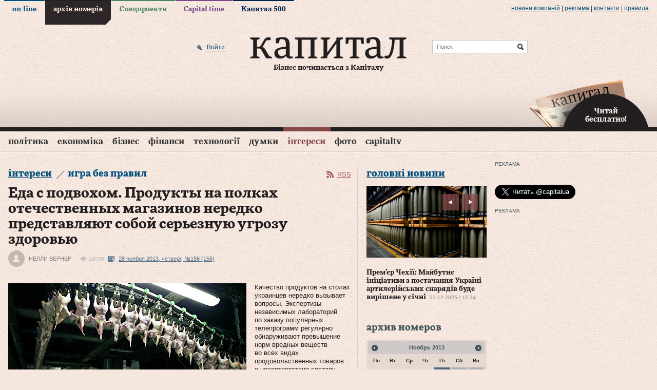

--- FILE ---
content_type: text/html; charset=utf-8
request_url: https://accounts.google.com/o/oauth2/postmessageRelay?parent=https%3A%2F%2Fwww.capital.ua&jsh=m%3B%2F_%2Fscs%2Fabc-static%2F_%2Fjs%2Fk%3Dgapi.lb.en.2kN9-TZiXrM.O%2Fd%3D1%2Frs%3DAHpOoo_B4hu0FeWRuWHfxnZ3V0WubwN7Qw%2Fm%3D__features__
body_size: 161
content:
<!DOCTYPE html><html><head><title></title><meta http-equiv="content-type" content="text/html; charset=utf-8"><meta http-equiv="X-UA-Compatible" content="IE=edge"><meta name="viewport" content="width=device-width, initial-scale=1, minimum-scale=1, maximum-scale=1, user-scalable=0"><script src='https://ssl.gstatic.com/accounts/o/2580342461-postmessagerelay.js' nonce="DGvxOJWo1itXbPYrGPMWEg"></script></head><body><script type="text/javascript" src="https://apis.google.com/js/rpc:shindig_random.js?onload=init" nonce="DGvxOJWo1itXbPYrGPMWEg"></script></body></html>

--- FILE ---
content_type: text/html; charset=utf-8
request_url: https://www.google.com/recaptcha/api2/aframe
body_size: 267
content:
<!DOCTYPE HTML><html><head><meta http-equiv="content-type" content="text/html; charset=UTF-8"></head><body><script nonce="bXSLgI23Vmsx_rBSBXoGiA">/** Anti-fraud and anti-abuse applications only. See google.com/recaptcha */ try{var clients={'sodar':'https://pagead2.googlesyndication.com/pagead/sodar?'};window.addEventListener("message",function(a){try{if(a.source===window.parent){var b=JSON.parse(a.data);var c=clients[b['id']];if(c){var d=document.createElement('img');d.src=c+b['params']+'&rc='+(localStorage.getItem("rc::a")?sessionStorage.getItem("rc::b"):"");window.document.body.appendChild(d);sessionStorage.setItem("rc::e",parseInt(sessionStorage.getItem("rc::e")||0)+1);localStorage.setItem("rc::h",'1769606805728');}}}catch(b){}});window.parent.postMessage("_grecaptcha_ready", "*");}catch(b){}</script></body></html>